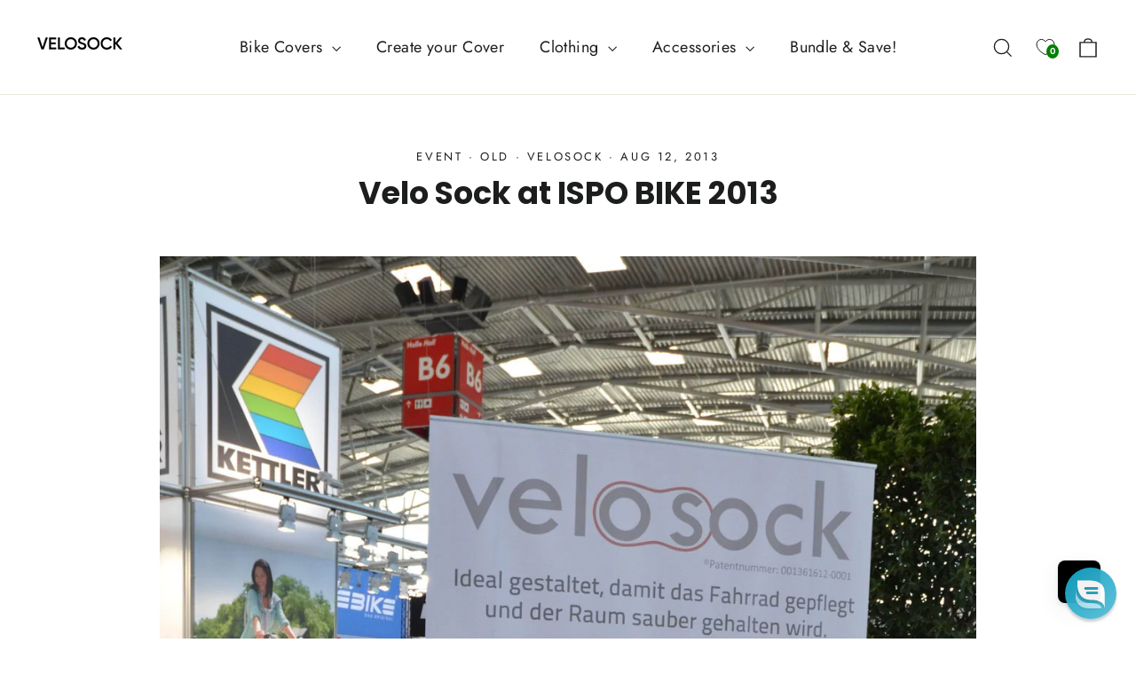

--- FILE ---
content_type: text/html; charset=utf-8
request_url: https://velosock.com/apps/reviews/articles?url=https:/velosock.com/blogs/blog/velo-sock-at-ispo-bike-2013
body_size: 652
content:
[  { "@context":"http://schema.org", "@type":"BlogPosting", "@id": "https://velosock.com/blogs/blog/velo-sock-at-ispo-bike-2013#article_sp_schemaplus",   "author":   { "@type": "Person",   "name": "Gvido Bajars",  "description": "", "email": "arturs@velosock.com",      "url": "https:\/\/velosock.com\/search?type=article\u0026q=Gvido+Bajars"  }  ,   "creator":   { "@type": "Person",   "name": "Gvido Bajars",  "description": "", "email": "arturs@velosock.com",      "url": "https:\/\/velosock.com\/search?type=article\u0026q=Gvido+Bajars"  }  ,  "articleBody": "ISPO BIKE 2013 was held in Germany from 25th to 28th of July, 2013. The bicycle show displays all the new developments in bicycles, parts, accessories, e-mobility and so on. \nVelo Sock as new brand participated first this year together with the world famous bicycle brands. In Ispo bike participated 209 exhibitors from 22 countries, representing around 328 brands. \nVelo Sock got much media attention at the show this year so we could greet Germans and Europeans through TV, newspaper and other media.", "comment": [  ], "commentCount": " 0", "dateCreated":"2018-08-27T16:38:34Z", "dateModified":"2019-07-18T02:31:24Z", "datePublished":"2013-08-12T00:00:00Z",  "description":"",  "headline":"Velo Sock at ISPO BIKE 2013",  "image": { "@type":"ImageObject", "width":"3072", "height":"4608",  "url":"https://velosock.com/cdn/shop/articles/18.jpg?v=1563406284&width=500"  },  "keywords": [  "event" ,  "old" ,  "velosock"   ], "mainEntityOfPage": { "@type": "WebPage", "@id": "https://velosock.com/blogs/blog/velo-sock-at-ispo-bike-2013#webpage_sp_schemaplus" }, "publisher": { "@type": "Organization",  "logo": { "@type": "ImageObject", "name": "Velosock Bike Covers Logo Schema by SchemaPlus",  "url": "https://velosock.com/cdn/shop/files/blVELOSOCK_logo_100x_100x_2x_100x_100x_77e5ec4c-fa06-40de-85b7-74323eaa7847.webp?v=1675430380&width=100"  },  "name": "Velosock Bike Covers" },   "thumbnailUrl": "https://velosock.com/cdn/shop/articles/18.jpg?v=1563406284&width=200",   "url":"https://velosock.com/blogs/blog/velo-sock-at-ispo-bike-2013" }      ,{ "@context": "http://schema.org", "@type": "BreadcrumbList", "name": "Velosock Bike Covers Breadcrumbs Schema by SchemaPlus", "itemListElement": [ { "@type": "ListItem", "position": 1, "item": { "@id": "https://velosock.com/blogs/blog", "name": "Blog" } }, { "@type": "ListItem", "position": 2, "item": { "@id": "https://velosock.com/blogs/blog/velo-sock-at-ispo-bike-2013", "name": "Velo Sock at ISPO BIKE 2013" } } ] }  ]

--- FILE ---
content_type: text/css
request_url: https://velosock.com/cdn/shop/t/58/assets/custom.css?v=98965668058352912761741691080
body_size: 851
content:
.product-block .add-to-cart{background:green!important;display:flex;justify-content:space-between;align-items:center;padding:8px 12px!important;width:100%;height:50px}.payment-buttons{width:85%}.product-block .product-single__form{display:flex;flex-wrap:wrap}.wishlist-btn{width:60px}.product-block .add-to-cart .product-block--price{margin:0}.product-block .add-to-cart .product-block--price .product__price{font-weight:400!important;color:#fff;font-size:18px}.product-block .add-to-cart .product-block--price .product__price--compare{padding-right:15px}.product-block .add-to-cart svg{width:30px;height:30px}.variant-input{position:relative}.waterproof_icon{position:absolute;top:-8px;right:12px;background-color:red;font-size:10px;color:#fff;padding:0 8px;border-radius:10px;text-transform:uppercase}.pdp_arrival_date p{font-size:13px}.product-features-list ul{margin:0;padding:0;list-style:none}.product-features-list ul li{padding:0 0 5px 30px;position:relative;font-size:13px}.product-features-list ul li:before{content:"";width:20px;height:20px;background-color:#000;position:absolute;left:2px;top:2px;border-radius:50%}.product-features-list ul li:after{content:"";position:absolute;left:9px;top:4px;width:6px;height:12px;border:solid white;border-width:0 2px 2px 0;-webkit-transform:rotate(45deg);-ms-transform:rotate(45deg);transform:rotate(45deg)}.variant-input-wrap input[type=radio]:checked+label{box-shadow:0 0 0 2px #7a7a7a!important;background-color:#7a7a7a;color:#fff}.PDP-tabs-section ul{list-style:none;padding:0;margin:0;display:flex;justify-content:center}.PDP-tabs-section ul li{display:inline-block;padding:0 16px}.PDP-tabs-section{text-align:center;margin:0 auto 50px;border-bottom:1px solid #ccc;padding:20px 0;position:sticky;top:60px;left:0;background:#fff;z-index:2;width:100%}.PDP-tabs-section ul li a{text-transform:uppercase;font-weight:600;font-size:13px}.details-section-row{display:flex;overflow-x:auto}.details-section h2,.description-section h2{font-size:24px;text-transform:capitalize;font-weight:400}.details-section-col{flex:0 0 260px;margin-right:20px;margin-bottom:54px}.details-section-row::-webkit-scrollbar{height:5px}.details-section-row::-webkit-scrollbar-track{background:#dadada}.details-section-row::-webkit-scrollbar-thumb{background:#000}.details-section-row::-webkit-scrollbar-thumb:hover{background:#000}#details-section{margin:50px 0}.details-section-col img{width:100%;margin-bottom:15px;height:272px}.details-section-col h3{font-size:14px;font-weight:400;margin-bottom:15px;text-transform:capitalize}.details-section-col p{font-size:14px;margin:0}.metafield-rich_text_field p{font-size:13px}.half_two_image_section-row{display:flex}div#description-section{margin-bottom:50px;margin-top:20px}div#faqs-section{margin-bottom:50px}div#faqs-section h2{text-align:center;font-size:24px;text-transform:capitalize;font-weight:600}.faqs-section-row button span{font-size:16px;font-weight:600}.rte.collapsible-content__inner--faq{font-size:16px}.pdp_arrival_date{width:calc(85% - 70px);text-align:center}.tooltip{position:relative;display:inline-block}.tooltip .tooltiptext{visibility:hidden;width:300px;background-color:#000;color:#fff;border-radius:3px;padding:20px;position:absolute;z-index:1;bottom:110%;left:50%;margin-left:-100px;font-size:12px;opacity:.8}.tooltip:hover .tooltiptext{visibility:visible}.tooltip span:first-child{font-size:14px;width:19px;height:19px;border:1px solid #2196f3;justify-content:center;align-items:center;padding:0 0 1px 3px;display:flex;border-radius:50%;line-height:normal;font-weight:400;color:#2196f3;text-transform:lowercase;font-family:serif;font-weight:700}.tooltip .tooltiptext li{margin:0 0 10px;font-size:10px;font-weight:400;font-family:Futura}.tooltip .tooltiptext li:last-child,.tooltip .tooltiptext p:last-child{margin:0}.tooltip .tooltiptext ul{padding:0;margin:0 0 0 10px}.tooltip .tooltiptext p{margin:0 0 10px;font-size:8px;font-weight:400}.grid-product__meta .wk-icon.wk-button__icon{width:20px;height:20px;color:#e7e7e7}.grid-product__meta .wk-button--add .wk-icon__svg{fill:currentColor}.grid-product__meta .wk-button--remove .wk-icon.wk-button__icon{color:#000}.grid-product__meta{padding:10px 35px 6px 0}.grid-product__meta .wk-button.wk-button--floating{top:10px}.product__thumbs[data-position=beside] .product__thumb-arrow{display:none}.fullCover-img-with-text-section .custom-img-with-text-inner{display:flex;border-radius:5px;justify-content:center}.fullCover-img-with-text-section .custom-img-with-text-inner .custom-image-text{flex:1 0 50%;display:flex;flex-direction:column;justify-content:center;align-items:center;padding:5rem}.fullCover-img-with-text-section .custom-img-with-text-inner .custom-image{flex:1 0 50%}.fullCover-img-with-text-section .custom-img-with-text-inner p{text-align:center;font-size:16px}.fullCover-img-with-text-section .custom-img-with-text-inner h1{text-align:center}.fullCover-img-with-text-section{margin-bottom:40px}.fullCover-img-with-text-section .custom-img-with-text-inner .custom-image img{border-radius:0 5px 5px 0;width:100%;height:100%}@media (max-width: 1024px){.fullCover-img-with-text-section .custom-img-with-text-inner{border-radius:5px;flex-direction:column-reverse}.fullCover-img-with-text-section .custom-img-with-text-inner .custom-image-text{flex:1 0 100%;padding:1rem}.fullCover-img-with-text-section .custom-img-with-text-inner .custom-image{flex:1 0 100%}.fullCover-img-with-text-section .custom-img-with-text-inner .custom-image img{border-radius:5px 5px 0 0}.fullCover-img-with-text-section .custom-img-with-text-inner p{font-size:16px}.fullCover-img-with-text-section{margin-bottom:20px}.fullCover-img-with-text-section .custom-img-with-text-inner h1{font-size:24px}}@media (max-width: 767px){.grid-product__meta{padding:10px 0 6px}.grid-product__meta .grid-product__title{padding-right:23px}.grid-product__meta .grid-product__price{font-size:11px}.grid-product__meta .wk-button.wk-button--floating{top:7px;right:-5px}.grid-product__meta span.jdgm-star{font-size:12px}.grid-product__meta .jdgm-prev-badge__text{font-size:14px}.site-nav__link.site-nav__link--icon.js-drawer-open-nav.large-up--hide{padding-left:0}.pdp_arrival_date{width:100%;text-align:left}.product-block .add-to-cart,.payment-buttons{width:100%}.product-block .add-to-cart .product-block--price .product__price{font-size:14px}#details-section{margin:25px 0}.details-section-col{margin-bottom:25px}div#description-section,div#faqs-section{margin-bottom:35px}.product-section .page-content{padding-bottom:0}.half_two_image_section-row{flex-wrap:wrap}.PDP-tabs-section{padding:10px 20px;margin-bottom:0;overflow:hidden;border-top:1px solid #ccc}.PDP-tabs-section ul{justify-content:flex-start;overflow-x:scroll}.PDP-tabs-section ul li{padding:0 18px 0 0}.PDP-tabs-section ul li a{font-size:12px}.PDP-tabs-section ul::-webkit-scrollbar{height:0px}.PDP-tabs-section ul::-webkit-scrollbar-track{background:transparent}.PDP-tabs-section ul::-webkit-scrollbar-thumb{background:transparent}.PDP-tabs-section ul::-webkit-scrollbar-thumb:hover{background:transparent}.waterproof_icon{font-size:8px}.product-block .add-to-cart svg{width:25px;height:25px}}.product-block .add-to-cart.cta-disable{justify-content:center;background:#e9e9e9!important;color:#ccc}
/*# sourceMappingURL=/cdn/shop/t/58/assets/custom.css.map?v=98965668058352912761741691080 */


--- FILE ---
content_type: text/json
request_url: https://conf.config-security.com/model
body_size: 83
content:
{"title":"recommendation AI model (keras)","structure":"release_id=0x27:4b:44:67:51:49:47:3b:55:7d:35:67:50:38:5b:76:4a:32:2a:7c:3d:61:2b:59:21:68:7a:76:2b;keras;w150zrg0g7jso0ecvw9fs0884tcvg37kke0z3khu1v9j1y45mt5hvxrl5z5y9ftxbochw0ux","weights":"../weights/274b4467.h5","biases":"../biases/274b4467.h5"}

--- FILE ---
content_type: application/javascript
request_url: https://tags.rvere.com/tags/tagmanager.velosock.myshopify.com.js?v=1
body_size: 3962
content:
!function(){"use strict";function w(t){return function(t){if(Array.isArray(t)){for(var e=0,r=new Array(t.length);e<t.length;e++)r[e]=t[e];return r}}(t)||function(t){if(Symbol.iterator in Object(t)||"[object Arguments]"===Object.prototype.toString.call(t))return Array.from(t)}(t)||function(){throw new TypeError("Invalid attempt to spread non-iterable instance")}()}!function i(o,a,c){function u(r,t){if(!a[r]){if(!o[r]){var e="function"==typeof require&&require;if(!t&&e)return e(r,!0);if(d)return d(r,!0);throw new Error("Cannot find module '"+r+"'")}var n=a[r]={exports:{}};o[r][0].call(n.exports,function(t){var e=o[r][1][t];return u(e||t)},n,n.exports,i,o,a,c)}return a[r].exports}for(var d="function"==typeof require&&require,t=0;t<c.length;t++)u(c[t]);return u}({1:[function(t,e,r){var n=t("./utils"),c=n.getAddedCartItem,u=n.storeCart,d=n.createCartItem,p={GO_TO_CART:"GO_TO_CART",INITIATE_CHECKOUT:"INITIATE_CHECKOUT",ADD_TO_CART:"ADD_TO_CART"},l={CART_UPDATE:"CART_UPDATE",CART_ADD:"CART_ADD",CART_NOOP:"CART_NOOP"},i=new Set;function v(t){return i.add(t)}function m(t){return i.has(t)}function s(t,e){var r=document.getElementsByTagName(t),n=[],i=!0,o=!1,a=void 0;try{for(var c,u=r[Symbol.iterator]();!(i=(c=u.next()).done);i=!0){var d=c.value;d.textContent.toUpperCase()==e.toUpperCase()&&n.push(d)}}catch(t){o=!0,a=t}finally{try{i||null==u.return||u.return()}finally{if(o)throw a}}return n}function f(t){return t.includes("/cart/update.js")||t.includes("/cart/change.js")||t.includes("/cart/clear.js")?l.CART_UPDATE:t.includes("/cart/add")?l.CART_ADD:l.CART_NOOP}function h(u){var n;window.self.fetch&&(window.fetch=(n=window.fetch,function(){for(var t=arguments.length,e=new Array(t),r=0;r<t;r++)e[r]=arguments[r];return function(e){for(var t=arguments.length,r=new Array(1<t?t-1:0),n=1;n<t;n++)r[n-1]=arguments[n];var i=function(t,e){var r=null!=e&&"POST"===e.method;return{addToCartAction:f(t),isPostRequest:r}}.apply(void 0,r),o=i.addToCartAction,a=i.isPostRequest,c=Promise.resolve(r);return c=(c=c.then(function(t){return e.apply(void 0,w(t))})).then(function(t){return a&&(o===l.CART_UPDATE?y(u,!1):o==l.CART_ADD&&y(u,!0)),t})}.apply(void 0,[n].concat(e))}))}function y(i,o){var a=window.$ShopVariables||{};fetch("/cart.js").then(function(t){return t.json()}).then(function(t){var e=a.cart.items;a.cart={product_ids:t.items.map(function(t){return t.product_id}),variant_ids:t.items.map(function(t){return t.variant_id}),item_count:t.item_count,total_price:(t.total_price/100).toFixed(2)};var r=t.items.map(function(t){var e=d(t);return e.price=(e.price/100).toFixed(2),e}),n=c(e,r);a.AddedToCart=n,a.cart.items=r,u(a.cart.items),o&&i()})}function _(t){if(!m(p.INITIATE_CHECKOUT)){var e=document.querySelectorAll("[name='checkout'], [id='checkout']");if(0==e.length&&(e=s("button","Check Out")),0==e.length&&(e=s("button","Checkout")),0<e.length){v(p.INITIATE_CHECKOUT);var r=!0,n=!1,i=void 0;try{for(var o,a=e[Symbol.iterator]();!(r=(o=a.next()).done);r=!0){o.value.addEventListener("click",function(){t()})}}catch(t){n=!0,i=t}finally{try{r||null==a.return||a.return()}finally{if(n)throw i}}}}}function g(t){for(var e=0;e<3;e++)setTimeout(t,1e3*(e+1))}e.exports=function(o,a){return new Promise(function(t,e){var r=o.built_in.InitiateCheckout||[];g(function(){return _(function(){return a(r)})});var i,n=o.built_in.AddToCart||[];i=function(){a(n),g(function(){return _(function(){return a(r)})})},new Promise(function(t,e){var n=window.XMLHttpRequest.prototype.send;window.XMLHttpRequest.prototype.send=function(t){var e=n.apply(this,arguments);if("POST"==this._method){var r=f(this._url);r===l.CART_UPDATE?this.addEventListener("load",function(){y(i,!1)}):r==l.CART_ADD&&this.addEventListener("load",function(){y(i,!0)})}return e}}),h(function(){a(n),g(function(){return _(function(){return a(r)})})}),function(t){if(!m(p.GO_TO_CART)){var e=document.getElementsByClassName("cart-toggle");if(!e){var r=document.getElementsByTagName("a"),n=!0,i=!(e=[]),o=void 0;try{for(var a,c=r[Symbol.iterator]();!(n=(a=c.next()).done);n=!0){var u=a.value;u.href.endsWith("/cart")&&e.push(u)}}catch(t){i=!0,o=t}finally{try{n||null==c.return||c.return()}finally{if(i)throw o}}}if(0<e.length){v(p.GO_TO_CART);var d=!0,l=!1,s=void 0;try{for(var f,h=e[Symbol.iterator]();!(d=(f=h.next()).done);d=!0)f.value.addEventListener("click",function(){return t()})}catch(t){l=!0,s=t}finally{try{d||null==h.return||h.return()}finally{if(l)throw s}}}}}(function(){g(function(){return _(function(){return a(r)})})})})}},{"./utils":3}],2:[function(t,e,r){var n,i=t("./eventlistener"),o=t("./utils"),a=o.storeCart,c=o.readStoredCart,u=o.getAddedCartItem,l={"tag_trigger_map": {"11096": [13364], "11097": [13365], "11098": [13366], "11099": [13367], "11100": [13368], "11101": [13369]}, "tags": {"11096": {"id": 11096, "script": "<script>\n    !function(w,d){if(!w.rdt){var p=w.rdt=function(){\n        p.sendEvent?p.sendEvent.apply(p,arguments):p.callQueue.push(arguments)\n    };\n    p.callQueue=[];\n    var t=d.createElement(\"script\");\n    t.src=\"https://www.redditstatic.com/ads/pixel.js\",\n    t.async=!0;\n    var s=d.getElementsByTagName(\"script\")[0];\n    s.parentNode.insertBefore(t,s)}}(window,document);\n    rdt('init', 't2_4d11ce80');\n</script>", "enabled": true, "title": "Reddit Initialize Pixel", "label": "reddit", "is_initiation": true}, "11097": {"id": 11097, "script": "<script>\n    rdt('track', 'PageVisit');\n</script>", "enabled": true, "title": "Reddit Pixel: PageView", "label": "reddit", "is_initiation": false}, "11098": {"id": 11098, "script": "<script>\n    rdt('track', 'ViewContent');\n</script>", "enabled": true, "title": "Reddit Pixel: ViewContent", "label": "reddit", "is_initiation": false}, "11099": {"id": 11099, "script": "<script>\n    rdt('track', 'Search');\n</script>", "enabled": true, "title": "Reddit Pixel: Search", "label": "reddit", "is_initiation": false}, "11100": {"id": 11100, "script": "<script>\n    rdt('track', 'AddToCart');\n</script>", "enabled": true, "title": "Reddit Pixel: AddToCart", "label": "reddit", "is_initiation": false}, "11101": {"id": 11101, "script": "<script>\n    rdt('track', 'Purchase');\n</script>", "enabled": true, "title": "Reddit Pixel: Purchase", "label": "reddit", "is_initiation": false}}, "triggers": {"built_in": {"HeadTag": [{"id": 13364, "type": "built_in", "tag_id": 11096, "trigger_type": "HeadTag", "trigger_value": {}}], "PageView": [{"id": 13365, "type": "built_in", "tag_id": 11097, "trigger_type": "PageView", "trigger_value": {}}], "ViewContent": [{"id": 13366, "type": "built_in", "tag_id": 11098, "trigger_type": "ViewContent", "trigger_value": {}}], "Search": [{"id": 13367, "type": "built_in", "tag_id": 11099, "trigger_type": "Search", "trigger_value": {}}], "AddToCart": [{"id": 13368, "type": "built_in", "tag_id": 11100, "trigger_type": "AddToCart", "trigger_value": {}}], "Purchase": [{"id": 13369, "type": "built_in", "tag_id": 11101, "trigger_type": "Purchase", "trigger_value": {}}]}}},d=(n={},Object.keys(l.tag_trigger_map).forEach(function(t){var e=l.tag_trigger_map[t];n[t]=new Set(e)}),n);function s(t){!function(){var t=window.ShopifyAnalytics||{},e=window.Shopify||{},r=t.meta||{},n=new URLSearchParams(window.location.search);if($ShopVariables.page=r.page,$ShopVariables.product=r.product,$ShopVariables.product){$ShopVariables.selectedVariant=$ShopVariables.product.variants[0];var i=n.get("variant");if(i){var o=$ShopVariables.product.variants.filter(function(t){return t.id===i});1==o.length&&($ShopVariables.selectedVariant=o[0])}$ShopVariables.selectedVariant.price=($ShopVariables.selectedVariant.price/100).toFixed(2)}$ShopVariables.order=e.checkout?{subtotal_price:e.checkout.subtotal_price,total_price:e.checkout.total_price,total_tax:e.checkout.total_tax,total_shipping:(e.checkout.shipping_rate||{}).price,currency:e.checkout.presentment_currency?e.checkout.presentment_currency:e.checkout.currency,num_items:e.checkout.line_items.length,line_items:e.checkout.line_items,product_ids:e.checkout.line_items.map(function(t){return t.product_id}),variant_ids:e.checkout.line_items.map(function(t){return t.variant_id}),order_id:e.checkout.order_id,email:e.checkout.email,phone:function(t){var e;t.phone?e=t.phone:t.shipping_address&&t.shipping_address.phone?e=t.shipping_address.phone:t.billing_address&&t.billing_address.phone&&(e=t.billing_address.phone);return e}(e.checkout)}:{line_items:[]},$ShopVariables.searchString=n.get("q")||""}(),m(t),function(){if(function(){var t=window.location.pathname,e=l.triggers.url;if(e){var r,n,i=!0,o=!1,a=void 0;try{for(var c,u=e[Symbol.iterator]();!(i=(c=u.next()).done);i=!0){var d=c.value;"wildcard"==d.match_type&&(r=t,n=d.match_value,new RegExp("^"+n.split("*").join(".*")+"$").test(r)&&m([d])),"contains"==d.match_type&&t.includes(d.match_value)&&m([d]),"starts_with"==d.match_type&&t.startsWith(d.match_value)&&m([d]),"ends_with"==d.match_type&&t.endsWith(d.match_value)&&m([d])}}catch(t){o=!0,a=t}finally{try{i||null==u.return||u.return()}finally{if(o)throw a}}}}(),m(v("PageView")),document.URL.includes("search")){var t=new URLSearchParams(window.location.search),e=(t.get("q"),v("Search"));m(e)}if(document.URL.includes("products/")){var r=v("ViewContent");m(r)}if(window.Shopify&&window.Shopify.checkout&&document.URL.includes("checkouts")){var n=v("Purchase");m(n)}}(),i(l.triggers,m)}function f(t,e){"built_in"==t.type&&"BodyTag"==t.trigger_type?document.body.appendChild(e):document.head.appendChild(e)}function h(n,i){return new Promise(function(t,e){if("SCRIPT"===i.nodeName.toUpperCase()){var r=document.createElement("script");r.type="text/javascript",i.src?(r.async=!!i.async,r.src=i.src,r.onload=t,r.onerror=e,r.onreadystatechange=function(){"complete"==this.readyState&&t()},f(n,r)):(r.textContent=i.innerText,f(n,r),t())}else f(n,i),t()})}function p(r,n){var t=document.createElement("div");(t.innerHTML=n.script,d[n.id].delete(r.id),0<d[n.id].size)||Array.from(t.children).reduce(function(t,e){return t.then(function(t){return h(r,e)}).catch(function(t){return h(r,e)})},Promise.resolve()).then(function(t){var e;e=n,m(v("AfterScriptLoads").filter(function(t){return t.trigger_value.tag_id==e.id}))})}function v(t){return l.triggers.built_in[t]||[]}function m(t){var e=!0,r=!1,n=void 0;try{for(var i,o=t[Symbol.iterator]();!(e=(i=o.next()).done);e=!0){var a=i.value;p(a,l.tags[a.tag_id])}}catch(t){r=!0,n=t}finally{try{e||null==o.return||o.return()}finally{if(r)throw n}}}window.$CivilPixelsLoaded||(window.$CivilPixelsLoaded=!0,function(){window.$ShopVariables=window.$ShopVariables||{},window.Shopify&&Shopify.currency&&($ShopVariables.currency=Shopify.currency.active);t=v("HeadTag"),e=v("BodyTag"),m(t),m(e);var t,e;var r=function(){if(document.URL.includes("checkouts")||document.URL.includes("orders"))return[];var t,e=c();t=e?u("EMPTY"==e?[]:e,$ShopVariables.cart.items):null;$ShopVariables.AddedToCart=t;var r=[];t&&(r=v("AddToCart"));return a($ShopVariables.cart.items),r}();"complete"==window.document.readyState?s(r):window.attachEvent?window.attachEvent("onload",function(){s(r)},{once:!0}):window.addEventListener("load",function(){s(r)},{once:!0})}())},{"./eventlistener":1,"./utils":3}],3:[function(t,e,r){var n="civil-pixels-cart";function i(t){var e={},r=!0,n=!1,i=void 0;try{for(var o,a=t[Symbol.iterator]();!(r=(o=a.next()).done);r=!0){var c=o.value;e[c.id]=c}}catch(t){n=!0,i=t}finally{try{r||null==a.return||a.return()}finally{if(n)throw i}}return e}function u(t){return{id:t.id,product_id:t.product_id,title:t.title,product_type:t.product_type,price:t.price,quantity:t.quantity}}e.exports={createCookie:function(t,e,r){var n="";if(r){var i=new Date;i.setTime(i.getTime()+24*r*60*60*1e3),n="; expires="+i.toUTCString()}document.cookie=t+"="+e+n+"; path=/"},readCookie:function(t){for(var e=t+"=",r=document.cookie.split(";"),n=0;n<r.length;n++){for(var i=r[n];" "==i.charAt(0);)i=i.substring(1,i.length);if(0==i.indexOf(e))return i.substring(e.length,i.length)}return null},getAddedCartItem:function(t,e){var r,n,o,a,c;return 0<(r=t?(n=e,o=i(t),a=i(n),c=[],Object.keys(a).forEach(function(t){var e=o[t],r=a[t];if(e){var n=parseInt(r.quantity)-parseInt(e.quantity);if(0<n){var i=u(r);i.quantity=n,c.push(i)}}else c.push(u(r))}),c):e).length?r[0]:null},createCartItem:u,storeCart:function(t){return window.sessionStorage.setItem(n,(e=t)?JSON.stringify(e):"EMPTY");var e},readStoredCart:function(){return"EMPTY"==(t=window.sessionStorage.getItem(n))?"EMPTY":JSON.parse(t);var t}}},{}]},{},[2])}();
